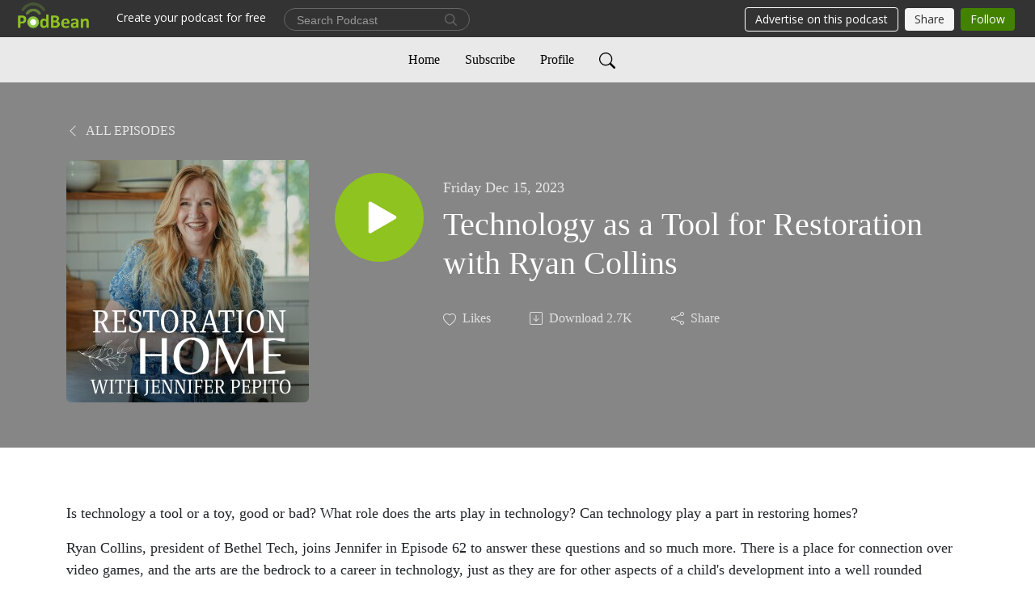

--- FILE ---
content_type: text/html; charset=UTF-8
request_url: https://restorationhome.podbean.com/e/episode-62-draft/
body_size: 9292
content:
<!DOCTYPE html>
<html  data-head-attrs=""  lang="en">
<head>
  <meta charset="UTF-8">
  <meta name="viewport" content="width=device-width, initial-scale=1.0">
  <meta name="mobile-web-app-capable" content="yes">
  <meta name="apple-mobile-web-app-status-bar-style" content="black">
  <meta name="theme-color" content="#ffffff">
  <link rel="stylesheet" href="https://cdnjs.cloudflare.com/ajax/libs/twitter-bootstrap/5.0.1/css/bootstrap.min.css" integrity="sha512-Ez0cGzNzHR1tYAv56860NLspgUGuQw16GiOOp/I2LuTmpSK9xDXlgJz3XN4cnpXWDmkNBKXR/VDMTCnAaEooxA==" crossorigin="anonymous" referrerpolicy="no-referrer" />
  <link rel="preconnect" href="https://fonts.googleapis.com">
  <link rel="preconnect" href="https://fonts.gstatic.com" crossorigin>
  <script type="module" crossorigin src="https://pbcdn1.podbean.com/fs1/user-site-dist/assets/index.1ad62341.js"></script>
    <link rel="modulepreload" href="https://pbcdn1.podbean.com/fs1/user-site-dist/assets/vendor.7a484e8a.js">
    <link rel="stylesheet" href="https://pbcdn1.podbean.com/fs1/user-site-dist/assets/index.d710f70e.css">
  <link rel="manifest" href="/user-site/manifest.webmanifest" crossorigin="use-credentials"><title>Technology as a Tool for Restoration with Ryan Collins | Restoration Home with Jennifer Pepito</title><link rel="icon" href="https://www.podbean.com/favicon.ico"><link rel="apple-touch-icon" href="https://www.podbean.com/favicon.ico"><meta property="og:title" content="Technology as a Tool for Restoration with Ryan Collins | Restoration Home with Jennifer Pepito"><meta property="og:image" content="https://d2bwo9zemjwxh5.cloudfront.net/image-logo/15162817/Restoration_Home_Pod_Cover_a21um_1200x628.jpg?s=ffebf795f1223799bed82edc8a9b42e3&amp;e=jpg"><meta property="og:type" content="article"><meta property="og:url" content="https://restorationhome.podbean.com/e/episode-62-draft/"><meta property="og:description" content="Is technology a tool or a toy, good or bad? What role does the arts play in technology? Can technology play a part in restoring homes? 
Ryan Collins, president of Bethel Tech, joins Jennifer in Episode 62 to answer these questions and so much more. There is a place for connection over video games, and the arts are the bedrock to a career in technology, just as they are for other aspects of a child&#39;s development into a well rounded human. Ryan also brings to the podcast a passion for righteous principles in the work force, his excitement for tech careers opportunities that skip years of college and debt, and his experience as a homeschool dad building a family culture of intentionality. 
Ryan&#39;s Practices for a whole and Restored Family: 
We turn off wifi every night when we go to bed.
When we travel qw wear hats that are emf blockers
We make sure we are not spending a ton of time staring at screens
We spend a lot of time outside and together
Limit a child&#39;s screen time and make sure you are monitoring it
Episode sponsored by the Peaceful Press!
Check out our Elementary Bundles to provide your child with a strong foundation in creativity, living stories, science, and history.
The Kind Kingdom Volume 1 and Volume 2
The Playful Pioneers Volume 1 and Volume 2
Precious People Volume 1
 In this episode–
The role of technology in the future job market 
Understanding video games and their role in connection versus addiction 
Have a family vision of real connection 
Technology usage should be balanced with other life priorities and values
The importance of monitoring and stewarding your childs screen time and video game consumption
If you are looking to transition careers or looking for career ideas for your children, check out the Bethel School of Technology 
You can find Ryan Collins book &quot;God of Tech&quot; on Amazon 
You can learn more about Jennifer here-
Jennifer&#39;s Instagram
You can learn more about Ryan here-
Ryan&#39;s Instagram
Some Amazon Affiliate Links."><meta name="description" content="Is technology a tool or a toy, good or bad? What role does the arts play in technology? Can technology play a part in restoring homes? 
Ryan Collins, president of Bethel Tech, joins Jennifer in Episode 62 to answer these questions and so much more. There is a place for connection over video games, and the arts are the bedrock to a career in technology, just as they are for other aspects of a child&#39;s development into a well rounded human. Ryan also brings to the podcast a passion for righteous principles in the work force, his excitement for tech careers opportunities that skip years of college and debt, and his experience as a homeschool dad building a family culture of intentionality. 
Ryan&#39;s Practices for a whole and Restored Family: 
We turn off wifi every night when we go to bed.
When we travel qw wear hats that are emf blockers
We make sure we are not spending a ton of time staring at screens
We spend a lot of time outside and together
Limit a child&#39;s screen time and make sure you are monitoring it
Episode sponsored by the Peaceful Press!
Check out our Elementary Bundles to provide your child with a strong foundation in creativity, living stories, science, and history.
The Kind Kingdom Volume 1 and Volume 2
The Playful Pioneers Volume 1 and Volume 2
Precious People Volume 1
 In this episode–
The role of technology in the future job market 
Understanding video games and their role in connection versus addiction 
Have a family vision of real connection 
Technology usage should be balanced with other life priorities and values
The importance of monitoring and stewarding your childs screen time and video game consumption
If you are looking to transition careers or looking for career ideas for your children, check out the Bethel School of Technology 
You can find Ryan Collins book &quot;God of Tech&quot; on Amazon 
You can learn more about Jennifer here-
Jennifer&#39;s Instagram
You can learn more about Ryan here-
Ryan&#39;s Instagram
Some Amazon Affiliate Links."><meta name="twitter:card" content="player"><meta name="twitter:site" content="@podbeancom"><meta name="twitter:url" content="https://restorationhome.podbean.com/e/episode-62-draft/"><meta name="twitter:title" content="Technology as a Tool for Restoration with Ryan Collins | Restoration Home with Jennifer Pepito"><meta name="twitter:description" content="Is technology a tool or a toy, good or bad? What role does the arts play in technology? Can technology play a part in restoring homes? 
Ryan Collins, president of Bethel Tech, joins Jennifer in Episode 62 to answer these questions and so much more. There is a place for connection over video games, and the arts are the bedrock to a career in technology, just as they are for other aspects of a child&#39;s development into a well rounded human. Ryan also brings to the podcast a passion for righteous principles in the work force, his excitement for tech careers opportunities that skip years of college and debt, and his experience as a homeschool dad building a family culture of intentionality. 
Ryan&#39;s Practices for a whole and Restored Family: 
We turn off wifi every night when we go to bed.
When we travel qw wear hats that are emf blockers
We make sure we are not spending a ton of time staring at screens
We spend a lot of time outside and together
Limit a child&#39;s screen time and make sure you are monitoring it
Episode sponsored by the Peaceful Press!
Check out our Elementary Bundles to provide your child with a strong foundation in creativity, living stories, science, and history.
The Kind Kingdom Volume 1 and Volume 2
The Playful Pioneers Volume 1 and Volume 2
Precious People Volume 1
 In this episode–
The role of technology in the future job market 
Understanding video games and their role in connection versus addiction 
Have a family vision of real connection 
Technology usage should be balanced with other life priorities and values
The importance of monitoring and stewarding your childs screen time and video game consumption
If you are looking to transition careers or looking for career ideas for your children, check out the Bethel School of Technology 
You can find Ryan Collins book &quot;God of Tech&quot; on Amazon 
You can learn more about Jennifer here-
Jennifer&#39;s Instagram
You can learn more about Ryan here-
Ryan&#39;s Instagram
Some Amazon Affiliate Links."><meta name="twitter:image" content="https://d2bwo9zemjwxh5.cloudfront.net/image-logo/15162817/Restoration_Home_Pod_Cover_a21um_1200x628.jpg?s=ffebf795f1223799bed82edc8a9b42e3&amp;e=jpg"><meta name="twitter:player" content="https://www.podbean.com/player-v2/?i=5s4hm-1525e86&amp;square=1"><meta name="twitter:player:width" content="420"><meta name="twitter:player:height" content="420"><meta http-equiv="Content-Type" content="text/html; charset=UTF-8"><meta http-equiv="Content-Language" content="en-us"><meta name="generator" content="Podbean 3.2"><meta name="viewport" content="width=device-width, user-scalable=no, initial-scale=1.0, minimum-scale=1.0, maximum-scale=1.0"><meta name="author" content="PodBean Development"><meta name="Copyright" content="PodBean"><meta name="HandheldFriendly" content="True"><meta name="MobileOptimized" content="MobileOptimized"><meta name="robots" content="all"><meta name="twitter:app:id:googleplay" content="com.podbean.app.podcast"><meta name="twitter:app:id:ipad" content="973361050"><meta name="twitter:app:id:iphone" content="973361050"><meta name="twitter:app:name:googleplay" content="Podbean"><meta name="twitter:app:name:ipad" content="Podbean"><meta name="twitter:app:name:iphone" content="Podbean"><script type="application/ld+json">{"@context":"https://schema.org/","@type":"PodcastEpisode","url":"/e/episode-62-draft/","name":"Technology as a Tool for Restoration with Ryan Collins","datePublished":"2023-12-15","description":"Is technology a tool or a toy, good or bad? What role does the arts play in technology? Can technology play a part in restoring homes? \nRyan Collins, president of Bethel Tech, joins Jennifer in Episode 62 to answer these questions and so much more. There is a place for connection over video games, and the arts are the bedrock to a career in technology, just as they are for other aspects of a child's development into a well rounded human. Ryan also brings to the podcast a passion for righteous principles in the work force, his excitement for tech careers opportunities that skip years of college and debt, and his experience as a homeschool dad building a family culture of intentionality. \nRyan's Practices for a whole and Restored Family: \nWe turn off wifi every night when we go to bed.\nWhen we travel qw wear hats that are emf blockers\nWe make sure we are not spending a ton of time staring at screens\nWe spend a lot of time outside and together\nLimit a child's screen time and make sure you are monitoring it\nEpisode sponsored by the Peaceful Press!\nCheck out our Elementary Bundles to provide your child with a strong foundation in creativity, living stories, science, and history.\nThe Kind Kingdom Volume 1 and Volume 2\nThe Playful Pioneers Volume 1 and Volume 2\nPrecious People Volume 1\n In this episode–\nThe role of technology in the future job market \nUnderstanding video games and their role in connection versus addiction \nHave a family vision of real connection \nTechnology usage should be balanced with other life priorities and values\nThe importance of monitoring and stewarding your childs screen time and video game consumption\nIf you are looking to transition careers or looking for career ideas for your children, check out the Bethel School of Technology \nYou can find Ryan Collins book \"God of Tech\" on Amazon \nYou can learn more about Jennifer here-\nJennifer's Instagram\nYou can learn more about Ryan here-\nRyan's Instagram\nSome Amazon Affiliate Links.","associatedMedia":{"@type":"MediaObject","contentUrl":"https://mcdn.podbean.com/mf/web/e82mqb/Episode_619taiq.mp3"},"partOfSeries":{"@type":"PodcastSeries","name":"Restoration Home with Jennifer Pepito","url":"https://restorationhome.podbean.com"}}</script><link type="application/rss+xml" rel="alternate" href="https://feed.podbean.com/restorationhome/feed.xml" title="Restoration Home with Jennifer Pepito"><link rel="canonical" href="https://restorationhome.podbean.com/e/episode-62-draft/"><meta name="head:count" content="35"><link rel="modulepreload" crossorigin href="https://pbcdn1.podbean.com/fs1/user-site-dist/assets/episode.b821da30.js"><link rel="stylesheet" href="https://pbcdn1.podbean.com/fs1/user-site-dist/assets/episode.6d6d54b9.css"><link rel="modulepreload" crossorigin href="https://pbcdn1.podbean.com/fs1/user-site-dist/assets/HomeHeader.500f78d5.js"><link rel="stylesheet" href="https://pbcdn1.podbean.com/fs1/user-site-dist/assets/HomeHeader.f51f4f51.css"><link rel="modulepreload" crossorigin href="https://pbcdn1.podbean.com/fs1/user-site-dist/assets/HeadEpisode.60975439.js"><link rel="stylesheet" href="https://pbcdn1.podbean.com/fs1/user-site-dist/assets/HeadEpisode.72529506.css">
</head>
<body  data-head-attrs="" >
  <div id="app" data-server-rendered="true"><div class="main-page main-style-light" style="--font:Avenir;--secondaryFont:Avenir;--playerColor:#8fc31f;--playerColorRGB:143,195,31;--homeHeaderTextColor:#000000;--homeHeaderBackgroundColor:#ffffff;--pageHeaderTextColor:#ffffff;--pageHeaderBackgroundColor:#868686;"><!----><div loginurl="https://www.podbean.com/site/user/login?return=https%253A%252F%252Frestorationhome.podbean.com%252Fe%252Fepisode-62-draft%252F&amp;rts=5f1dbad44ea417f9a58def1838e9bec7d0962596" postname="episode-62-draft"><div class="theme-elegant episode-detail d-flex flex-column h-100"><!--[--><div class="cc-navigation1 navigation" style="--navigationFontColor:#000000;--navigationBackgroundColor:#e9e9e9;"><nav class="navbar navbar-expand-lg"><div class="container justify-content-center"><div style="" class="nav-item search-icon list-unstyled"><button class="btn bg-transparent d-black d-lg-none border-0 nav-link text-dark px-2" type="button" title="Search"><svg xmlns="http://www.w3.org/2000/svg" width="20" height="20" fill="currentColor" class="bi bi-search" viewbox="0 0 16 16"><path d="M11.742 10.344a6.5 6.5 0 1 0-1.397 1.398h-.001c.03.04.062.078.098.115l3.85 3.85a1 1 0 0 0 1.415-1.414l-3.85-3.85a1.007 1.007 0 0 0-.115-.1zM12 6.5a5.5 5.5 0 1 1-11 0 5.5 5.5 0 0 1 11 0z"></path></svg></button></div><div class="h-search" style="display:none;"><input class="form-control shadow-sm rounded-pill border-0" title="Search" value="" type="text" placeholder="Search"><button type="button" class="btn bg-transparent border-0">Cancel</button></div><button class="navbar-toggler px-2" type="button" title="Navbar toggle" data-bs-toggle="collapse" data-bs-target="#navbarNav" aria-controls="navbarNav" aria-expanded="false" aria-label="Toggle navigation"><svg xmlns="http://www.w3.org/2000/svg" width="28" height="28" fill="currentColor" class="bi bi-list" viewbox="0 0 16 16"><path fill-rule="evenodd" d="M2.5 12a.5.5 0 0 1 .5-.5h10a.5.5 0 0 1 0 1H3a.5.5 0 0 1-.5-.5zm0-4a.5.5 0 0 1 .5-.5h10a.5.5 0 0 1 0 1H3a.5.5 0 0 1-.5-.5zm0-4a.5.5 0 0 1 .5-.5h10a.5.5 0 0 1 0 1H3a.5.5 0 0 1-.5-.5z"></path></svg></button><div class="collapse navbar-collapse" id="navbarNav"><ul class="navbar-nav" style=""><!--[--><li class="nav-item"><!--[--><a href="/" class="nav-link"><!--[-->Home<!--]--></a><!--]--></li><li class="nav-item"><!--[--><a target="_blank" rel="noopener noreferrer" class="nav-link" active-class="active" href="https://www.podbean.com/site/podcatcher/index/blog/xzyP8rC7gupo"><!--[-->Subscribe<!--]--></a><!--]--></li><li class="nav-item"><!--[--><a target="_blank" rel="noopener noreferrer" class="nav-link" active-class="active" href="https://www.podbean.com/user-vLxLKqCKjf6G"><!--[-->Profile<!--]--></a><!--]--></li><!--]--><!--[--><li style="" class="nav-item search-icon"><button class="btn bg-transparent border-0 nav-link" type="button" title="Search"><svg xmlns="http://www.w3.org/2000/svg" width="20" height="20" fill="currentColor" class="bi bi-search" viewbox="0 0 16 16"><path d="M11.742 10.344a6.5 6.5 0 1 0-1.397 1.398h-.001c.03.04.062.078.098.115l3.85 3.85a1 1 0 0 0 1.415-1.414l-3.85-3.85a1.007 1.007 0 0 0-.115-.1zM12 6.5a5.5 5.5 0 1 1-11 0 5.5 5.5 0 0 1 11 0z"></path></svg></button></li><!--]--></ul></div></div></nav></div><!----><!--]--><div class="common-content flex-shrink-0"><!--[--><!----><div class="episode-detail-top pt-5 pb-5"><div class="container"><nav><ol class="breadcrumb"><li class="breadcrumb-item"><a href="/" class="text-uppercase fw-light"><!--[--><svg xmlns="http://www.w3.org/2000/svg" width="16" height="16" fill="currentColor" class="bi bi-chevron-left" viewbox="0 0 16 16"><path fill-rule="evenodd" d="M11.354 1.646a.5.5 0 0 1 0 .708L5.707 8l5.647 5.646a.5.5 0 0 1-.708.708l-6-6a.5.5 0 0 1 0-.708l6-6a.5.5 0 0 1 .708 0z"></path></svg> All Episodes<!--]--></a></li></ol></nav><div class="episode-content"><div class="border-0 d-md-flex mt-4 mb-2 list"><img class="me-md-3 episode-logo" alt="Technology as a Tool for Restoration with Ryan Collins" src="https://pbcdn1.podbean.com/imglogo/image-logo/15162817/Restoration_Home_Pod_Cover_a21um_300x300.jpg" loading="lazy"><div class="card-body position-relative d-flex pt-4"><button class="btn btn-link rounded-circle play-button me-4" type="button" title="Play Technology as a Tool for Restoration with Ryan Collins"><svg t="1622017593702" class="icon icon-play text-white" fill="currentColor" viewbox="0 0 1024 1024" version="1.1" xmlns="http://www.w3.org/2000/svg" p-id="12170" width="30" height="30"><path d="M844.704269 475.730473L222.284513 116.380385a43.342807 43.342807 0 0 0-65.025048 37.548353v718.692951a43.335582 43.335582 0 0 0 65.025048 37.541128l622.412531-359.342864a43.357257 43.357257 0 0 0 0.007225-75.08948z" fill="" p-id="12171"></path></svg></button><div><p class="e-date pt-1 mb-2"><!----><span class="episode-date">Friday Dec 15, 2023</span></p><h1 class="card-title e-title text-three-line fs-50">Technology as a Tool for Restoration with Ryan Collins</h1><div class="cc-post-toolbar pt-4"><ul class="list-unstyled d-flex mb-0 row gx-5 p-0"><li class="col-auto"><button class="border-0 p-0 bg-transparent row gx-1 align-items-center" title="Likes"><svg xmlns="http://www.w3.org/2000/svg" width="16" height="16" fill="currentColor" class="bi bi-heart col-auto icon-like" viewbox="0 0 16 16"><path d="m8 2.748-.717-.737C5.6.281 2.514.878 1.4 3.053c-.523 1.023-.641 2.5.314 4.385.92 1.815 2.834 3.989 6.286 6.357 3.452-2.368 5.365-4.542 6.286-6.357.955-1.886.838-3.362.314-4.385C13.486.878 10.4.28 8.717 2.01L8 2.748zM8 15C-7.333 4.868 3.279-3.04 7.824 1.143c.06.055.119.112.176.171a3.12 3.12 0 0 1 .176-.17C12.72-3.042 23.333 4.867 8 15z"></path></svg><span class="text-gray col-auto item-name">Likes</span><!----></button></li><li class="col-auto"><a class="border-0 p-0 bg-transparent row gx-1 align-items-center" href="https://www.podbean.com/media/share/pb-5s4hm-1525e86?download=1" target="_blank" title="Download"><svg xmlns="http://www.w3.org/2000/svg" width="16" height="16" fill="currentColor" class="bi bi-arrow-down-square col-auto" viewbox="0 0 16 16"><path fill-rule="evenodd" d="M15 2a1 1 0 0 0-1-1H2a1 1 0 0 0-1 1v12a1 1 0 0 0 1 1h12a1 1 0 0 0 1-1V2zM0 2a2 2 0 0 1 2-2h12a2 2 0 0 1 2 2v12a2 2 0 0 1-2 2H2a2 2 0 0 1-2-2V2zm8.5 2.5a.5.5 0 0 0-1 0v5.793L5.354 8.146a.5.5 0 1 0-.708.708l3 3a.5.5 0 0 0 .708 0l3-3a.5.5 0 0 0-.708-.708L8.5 10.293V4.5z"></path></svg><span class="text-gray col-auto item-name">Download</span><span class="text-gray col-auto">2.7K</span></a></li><li class="col-auto"><button class="border-0 p-0 bg-transparent row gx-1 align-items-center" title="Share" data-bs-toggle="modal" data-bs-target="#shareModal"><svg xmlns="http://www.w3.org/2000/svg" width="16" height="16" fill="currentColor" class="bi bi-share col-auto" viewbox="0 0 16 16"><path d="M13.5 1a1.5 1.5 0 1 0 0 3 1.5 1.5 0 0 0 0-3zM11 2.5a2.5 2.5 0 1 1 .603 1.628l-6.718 3.12a2.499 2.499 0 0 1 0 1.504l6.718 3.12a2.5 2.5 0 1 1-.488.876l-6.718-3.12a2.5 2.5 0 1 1 0-3.256l6.718-3.12A2.5 2.5 0 0 1 11 2.5zm-8.5 4a1.5 1.5 0 1 0 0 3 1.5 1.5 0 0 0 0-3zm11 5.5a1.5 1.5 0 1 0 0 3 1.5 1.5 0 0 0 0-3z"></path></svg><span class="text-gray item-name col-auto">Share</span></button></li></ul></div></div></div></div></div></div></div><!--]--><!----><!----><div class="episode-detail-bottom container"><div class="episode-content"><div class="border-0 d-flex  list"><div class="card-body ps-0 pt-5 pb-5"><p class="e-description card-text text-dark"><p class="p1">Is technology a tool or a toy, good or bad? What role does the arts play in technology? Can technology play a part in restoring homes? </p>
<p class="p1">Ryan Collins, president of Bethel Tech, joins Jennifer in Episode 62 to answer these questions and so much more. There is a place for connection over video games, and the arts are the bedrock to a career in technology, just as they are for other aspects of a child's development into a well rounded human. Ryan also brings to the podcast a passion for righteous principles in the work force, his excitement for tech careers opportunities that skip years of college and debt, and his experience as a homeschool dad building a family culture of intentionality. </p>
<p class="p1">Ryan's Practices for a whole and Restored Family: </p>
<ol class="ol1"><li class="li1">We turn off wifi every night when we go to bed.</li>
<li class="li1">When we travel qw wear hats that are emf blockers</li>
<li class="li1">We make sure we are not spending a ton of time staring at screens</li>
<li class="li1">We spend a lot of time outside and together</li>
<li class="li1">Limit a child's screen time and make sure you are monitoring it</li>
</ol><p class="p1"><strong>Episode sponsored by the </strong><a href="https://www.thepeacefulpreschool.com/"><span class="s1"><strong>Peaceful Press</strong></span></a><strong>!</strong></p>
<p class="p1">Check out our Elementary Bundles to provide your child with a strong foundation in creativity, living stories, science, and history.</p>
<p class="p1"><a href="https://thepeacefulpress.shop/products/the-kind-kingdom-bundle">The Kind Kingdom Volume 1 </a>and <a href="https://thepeacefulpress.shop/products/the-kind-kingdom-volume-ii">Volume 2</a></p>
<p class="p1"><a href="https://thepeacefulpress.shop/products/the-playful-pioneers-version-2-0">The Playful Pioneers Volume 1</a> and <a href="https://thepeacefulpress.shop/products/the-playful-pioneers-volume-2?utm_content=web&amp;utm_medium=product-links&amp;utm_source=copyToPasteBoard">Volume 2</a></p>
<p class="p1"><a href="https://thepeacefulpress.shop/products/the-precious-people-bundle">Precious People Volume 1</a></p>
<p class="p1"><strong> <em>In this episode–</em></strong></p>
<ul class="ul1"><li class="li1">The role of technology in the future job market </li>
<li class="li1">Understanding video games and their role in connection versus addiction </li>
<li class="li1">Have a family vision of real connection </li>
<li class="li1"><span style="font-family:'-apple-system', BlinkMacSystemFont, 'Segoe UI', Roboto, Oxygen, Ubuntu, Cantarell, 'Open Sans', 'Helvetica Neue', sans-serif;">Technology usage should be balanced with other life priorities and values</span></li>
<li class="li1">The importance of monitoring and stewarding your childs screen time and video game consumption</li>
<li class="li1">If you are looking to transition careers or looking for career ideas for your children, check out the <a href="https://www.bethel.com/ministries/bethel-school-of-technology">Bethel School of Technology </a></li>
<li class="li1">You can find Ryan Collins book "<a href="https://amzn.to/47Swink">God of Tech</a>" on Amazon </li>
</ul><p class="p1">You can learn more about Jennifer here-</p>
<p class="p3"><span class="s2"><a href="https://www.instagram.com/jenniferpepito/?hl=en">Jennifer's Instagram</a></span></p>
<p class="p1">You can learn more about Ryan here-</p>
<p class="p3"><a href="https://www.instagram.com/ryancollins05/?hl=en">Ryan's Instagram</a></p>
<p class="p1">Some Amazon Affiliate Links.</p></p></div></div></div></div><!----><div class="episode-detail-bottom container"><div class="pb-2"><div class="cc-comments"><div class="comment-title">Comment (0) </div><!----><div class="content empty-content text-center"><svg xmlns="http://www.w3.org/2000/svg" width="16" height="16" fill="currentColor" class="bi bi-chat-left-text" viewbox="0 0 16 16"><path d="M14 1a1 1 0 0 1 1 1v8a1 1 0 0 1-1 1H4.414A2 2 0 0 0 3 11.586l-2 2V2a1 1 0 0 1 1-1h12zM2 0a2 2 0 0 0-2 2v12.793a.5.5 0 0 0 .854.353l2.853-2.853A1 1 0 0 1 4.414 12H14a2 2 0 0 0 2-2V2a2 2 0 0 0-2-2H2z"></path><path d="M3 3.5a.5.5 0 0 1 .5-.5h9a.5.5 0 0 1 0 1h-9a.5.5 0 0 1-.5-.5zM3 6a.5.5 0 0 1 .5-.5h9a.5.5 0 0 1 0 1h-9A.5.5 0 0 1 3 6zm0 2.5a.5.5 0 0 1 .5-.5h5a.5.5 0 0 1 0 1h-5a.5.5 0 0 1-.5-.5z"></path></svg><p class="pt-3">No comments yet. Be the first to say something!</p></div></div></div></div></div><!--[--><footer class="cc-footer2 footer mt-auto" style="--footerFontColor:#ffffff;--footerBackgroundColor:#000000;"><div class="container text-center"><ul class="row gx-4 social-icon-content list-unstyled d-flex justify-content-center mb-0"><!----><!----><!----><!----><!----></ul><div class="right-content"><p class="mb-0 pt-3">Copyright 2022 All rights reserved.</p><p class="by">Podcast Powered By <a href="https://www.podbean.com" target="_blank" rel="noopener noreferrer">Podbean</a></p></div></div></footer><div class="after-footer"></div><!----><!--]--></div></div><!----><!----><!----><div style="display:none;">Version: 20241125</div></div></div>

<script>window.__INITIAL_STATE__="{\"store\":{\"baseInfo\":{\"podcastTitle\":\"Restoration Home with Jennifer Pepito\",\"slug\":\"restorationhome\",\"podcastDescription\":\"In this show we talk about the peaceful path to connected families and restored communities. It’s all about the simple things that we do as women that have the potential to save the world.\",\"podcastLogo\":\"https:\u002F\u002Fpbcdn1.podbean.com\u002Fimglogo\u002Fimage-logo\u002F15162817\u002FRestoration_Home_Pod_Cover_a21um.jpg\",\"podcastShareLogo\":\"https:\u002F\u002Fd2bwo9zemjwxh5.cloudfront.net\u002Fimage-logo\u002F15162817\u002FRestoration_Home_Pod_Cover_a21um_1200x628.jpg?s=ffebf795f1223799bed82edc8a9b42e3&e=jpg\",\"podcastUrl\":\"https:\u002F\u002Frestorationhome.podbean.com\",\"podcastCanSearched\":true,\"feedUrl\":\"https:\u002F\u002Ffeed.podbean.com\u002Frestorationhome\u002Ffeed.xml\",\"theme\":\"elegant\",\"podcastDeepLink\":\"https:\u002F\u002Fwww.podbean.com\u002Fpw\u002Fpbblog-uq8xw-e75dc1?from=usersite\",\"removePodbeanBranding\":\"no\",\"brandingLogo\":null,\"timeZone\":{\"timeZoneId\":7,\"gmtAdjustment\":\"GMT-07:00\",\"useDaylightTime\":0,\"value\":-7,\"text\":\"(GMT-07:00) Arizona\",\"daylightStartTime\":\"Second Sunday Of March +2 Hours\",\"daylightEndTime\":\"First Sunday Of November +2 Hours\",\"timezone\":null},\"podcastDownloads\":null,\"totalEpisodes\":170,\"showComments\":true,\"iOSAppDownloadLink\":null,\"customizeCssUrl\":null,\"androidAppDownloadLink\":null,\"showPostShare\":true,\"showLike\":true,\"author\":\"Jennifer Pepito\",\"enableEngagementStats\":true,\"shareEmbedLink\":\"https:\u002F\u002Fadmin5.podbean.com\u002Fembed.html?id=pbblog-uq8xw-e75dc1-playlist\",\"language\":\"en\",\"sensitivitySessionExpireTime\":3600,\"podcastApps\":[{\"name\":\"Apple Podcasts\",\"link\":\"https:\u002F\u002Fpodcasts.apple.com\u002Fus\u002Fpodcast\u002Frestoration-home-with-jennifer-pepito\u002Fid1650672690\",\"image\":\"https:\u002F\u002Fpbcdn1.podbean.com\u002Ffs1\u002Fsite\u002Fimages\u002Fadmin5\u002Fapple-podcast.png\",\"title\":null},{\"name\":\"YouTube\",\"link\":\"https:\u002F\u002Fwww.youtube.com\u002Fplaylist?list=PLT1o0B35QNaLzzk5z_aK9KMOV-ofwgfFQ\",\"image\":\"https:\u002F\u002Fpbcdn1.podbean.com\u002Ffs1\u002Fsite\u002Fimages\u002Fadmin5\u002Fyoutube_logo.png\",\"title\":null},{\"name\":\"Podbean App\",\"link\":\"https:\u002F\u002Fwww.podbean.com\u002Fpw\u002Fpbblog-uq8xw-e75dc1?from=usersite\",\"image\":\"https:\u002F\u002Fpbcdn1.podbean.com\u002Ffs1\u002Fsite\u002Fimages\u002Fadmin5\u002Fpodbean-app.png\",\"title\":null},{\"name\":\"Spotify\",\"link\":\"https:\u002F\u002Fopen.spotify.com\u002Fshow\u002F7xsnvCt9pfOTXvJ0kdTTWp\",\"image\":\"https:\u002F\u002Fpbcdn1.podbean.com\u002Ffs1\u002Fsite\u002Fimages\u002Fadmin5\u002Fspotify.png\",\"title\":null},{\"name\":\"Amazon Music\",\"link\":\"https:\u002F\u002Fmusic.amazon.com\u002Fpodcasts\u002Fdcb040da-aa20-46a8-9389-7f516d3bef68\",\"image\":\"https:\u002F\u002Fpbcdn1.podbean.com\u002Ffs1\u002Fsite\u002Fimages\u002Fadmin5\u002FAmazonMusic.png\",\"title\":null},{\"name\":\"PlayerFM\",\"link\":\"https:\u002F\u002Fplayer.fm\u002Fseries\u002F3417827\",\"image\":\"https:\u002F\u002Fpbcdn1.podbean.com\u002Ffs1\u002Fsite\u002Fimages\u002Fadmin5\u002FPlayerFM.png\",\"title\":null}],\"components\":{\"base\":[{\"id\":\"MainStyle\",\"val\":\"light\"},{\"id\":\"Font\",\"val\":\"Avenir\"},{\"id\":\"SecondaryFont\",\"val\":\"Avenir\"},{\"id\":\"PlayerColor\",\"val\":\"#8fc31f\"},{\"id\":\"PlayerStyle\",\"val\":\"player1\"},{\"id\":\"PlayerWave\",\"val\":\"show\"},{\"id\":\"Favicon\",\"val\":null},{\"id\":\"CookiesNotice\",\"val\":\"hide\"},{\"id\":\"CookiesNoticeContent\",\"val\":\"\u003Ch4\u003ECookies Notice\u003C\u002Fh4\u003E\u003Cp\u003EThis website uses cookies to improve your experience while you navigate through the website. By using our website you agree to our use of cookies.\u003C\u002Fp\u003E\"},{\"id\":\"EpisodePageListenOn\",\"val\":\"hide\"},{\"id\":\"EpisodePageCustomizeComponent\",\"val\":\"hide\"}],\"home-header\":[{\"id\":\"HomeHeaderTextColor\",\"val\":\"#000000\"},{\"id\":\"HomeHeaderBackgroundColor\",\"val\":\"#ffffff\"}],\"page-header\":[{\"id\":\"PageHeaderTextColor\",\"val\":\"#ffffff\"},{\"id\":\"PageHeaderBackgroundColor\",\"val\":\"#868686\"}],\"episode-list\":[{\"id\":\"EpisodeListType\",\"val\":\"grid\"},{\"id\":\"EpisodesPerPage\",\"val\":10},{\"id\":\"EpisodeStats\",\"val\":\"show\"}],\"navigation\":[{\"id\":\"NavigationFontColor\",\"val\":\"#000000\"},{\"id\":\"NavigationBackgroundColor\",\"val\":\"#e9e9e9\"},{\"id\":\"NavigationSearch\",\"val\":\"show\"},{\"id\":\"NavigationLinks\",\"val\":[{\"id\":\"Home\",\"type\":\"Link\",\"value\":\"\u002F\",\"text\":\"Home\",\"subitems\":[]},{\"id\":\"Subscribe\",\"type\":\"Link\",\"value\":\"https:\u002F\u002Fwww.podbean.com\u002Fsite\u002Fpodcatcher\u002Findex\u002Fblog\u002FxzyP8rC7gupo\",\"text\":\"Subscribe\",\"subitems\":[]},{\"id\":\"Profile\",\"type\":\"Link\",\"value\":\"https:\u002F\u002Fwww.podbean.com\u002Fuser-vLxLKqCKjf6G\",\"text\":\"Profile\",\"subitems\":[]}]}],\"footer\":[{\"id\":\"FooterType\",\"val\":\"Footer2\"},{\"id\":\"FooterFontColor\",\"val\":\"#ffffff\"},{\"id\":\"FooterBackgroundColor\",\"val\":\"#000000\"},{\"id\":\"FooterCopyright\",\"val\":\"Copyright 2022 All rights reserved.\"},{\"id\":\"SocialMediaLinks\",\"val\":{\"facebook_username\":\"\",\"twitter_username\":\"\",\"instagram_username\":\"\",\"youtube_username\":\"\",\"linkedin_username\":\"\"}}],\"customize-container1\":[],\"customize-container2\":[]},\"allLinks\":[],\"mainStylesDefaultSettings\":null,\"defaultCustomizeComponents\":null,\"scripts\":[],\"metas\":null,\"appConfig\":{\"package\":\"com.podbean.app.podcast\",\"app_store_id\":973361050,\"app_name\":\"Podbean\",\"scheme\":\"podbean\"},\"customizeCss\":null,\"canEditCss\":null,\"enableJsCodeInCustomizeContent\":false,\"enabledIframeCodeInCustomizeContent\":true,\"sectionMaxCount\":10,\"enableEditorLink\":true,\"enableEditCookiesNotice\":true,\"siteRedirectToFeed\":false,\"podcatcherRssUrl\":null,\"showFeed\":true,\"showTopBar\":true,\"enableWebSiteLike\":true,\"organizationName\":null,\"organizationPageLink\":null},\"backToListUrl\":\"\u002F\",\"tinymceLoaded\":false,\"listEpisodes\":[],\"userLikedEpisodes\":[],\"userLikeCheckedEpisodes\":[],\"topBarIframeLoaded\":false,\"listTotalCount\":0,\"listTotalPage\":0,\"listPage\":0,\"listType\":\"all\",\"listValue\":\"\",\"listName\":\"\",\"pageLoading\":false,\"apiBaseUrl\":\"https:\u002F\u002Frestorationhome.podbean.com\",\"apiV2BaseUrl\":\"\",\"apiCommonParams\":{\"t\":\"696d8117\",\"clientSignature\":\"557648429ecae1c3dc7fd828e73243a9\",\"u\":null,\"customizing\":null},\"apiCommonHeaders\":{},\"comments\":[],\"commentsTotalCount\":0,\"commentsTotalPage\":0,\"commentsPage\":1,\"commentEpisodeId\":\"pb22175366-5s4hm\",\"episode\":{\"id\":\"pb22175366\",\"idTag\":\"5s4hm\",\"title\":\"Technology as a Tool for Restoration with Ryan Collins\",\"logo\":\"https:\u002F\u002Fpbcdn1.podbean.com\u002Fimglogo\u002Fimage-logo\u002F15162817\u002FRestoration_Home_Pod_Cover_a21um_300x300.jpg\",\"shareLogo\":\"https:\u002F\u002Fd2bwo9zemjwxh5.cloudfront.net\u002Fimage-logo\u002F15162817\u002FRestoration_Home_Pod_Cover_a21um_1200x628.jpg?s=ffebf795f1223799bed82edc8a9b42e3&e=jpg\",\"largeLogo\":\"https:\u002F\u002Fpbcdn1.podbean.com\u002Fimglogo\u002Fimage-logo\u002F15162817\u002FRestoration_Home_Pod_Cover_a21um.jpg\",\"previewContent\":null,\"content\":\"\u003Cp class=\\\"p1\\\"\u003EIs technology a tool or a toy, good or bad? What role does the arts play in technology? Can technology play a part in restoring homes? \u003C\u002Fp\u003E\\n\u003Cp class=\\\"p1\\\"\u003ERyan Collins, president of Bethel Tech, joins Jennifer in Episode 62 to answer these questions and so much more. There is a place for connection over video games, and the arts are the bedrock to a career in technology, just as they are for other aspects of a child's development into a well rounded human. Ryan also brings to the podcast a passion for righteous principles in the work force, his excitement for tech careers opportunities that skip years of college and debt, and his experience as a homeschool dad building a family culture of intentionality. \u003C\u002Fp\u003E\\n\u003Cp class=\\\"p1\\\"\u003ERyan's Practices for a whole and Restored Family: \u003C\u002Fp\u003E\\n\u003Col class=\\\"ol1\\\"\u003E\u003Cli class=\\\"li1\\\"\u003EWe turn off wifi every night when we go to bed.\u003C\u002Fli\u003E\\n\u003Cli class=\\\"li1\\\"\u003EWhen we travel qw wear hats that are emf blockers\u003C\u002Fli\u003E\\n\u003Cli class=\\\"li1\\\"\u003EWe make sure we are not spending a ton of time staring at screens\u003C\u002Fli\u003E\\n\u003Cli class=\\\"li1\\\"\u003EWe spend a lot of time outside and together\u003C\u002Fli\u003E\\n\u003Cli class=\\\"li1\\\"\u003ELimit a child's screen time and make sure you are monitoring it\u003C\u002Fli\u003E\\n\u003C\u002Fol\u003E\u003Cp class=\\\"p1\\\"\u003E\u003Cstrong\u003EEpisode sponsored by the \u003C\u002Fstrong\u003E\u003Ca href=\\\"https:\u002F\u002Fwww.thepeacefulpreschool.com\u002F\\\"\u003E\u003Cspan class=\\\"s1\\\"\u003E\u003Cstrong\u003EPeaceful Press\u003C\u002Fstrong\u003E\u003C\u002Fspan\u003E\u003C\u002Fa\u003E\u003Cstrong\u003E!\u003C\u002Fstrong\u003E\u003C\u002Fp\u003E\\n\u003Cp class=\\\"p1\\\"\u003ECheck out our Elementary Bundles to provide your child with a strong foundation in creativity, living stories, science, and history.\u003C\u002Fp\u003E\\n\u003Cp class=\\\"p1\\\"\u003E\u003Ca href=\\\"https:\u002F\u002Fthepeacefulpress.shop\u002Fproducts\u002Fthe-kind-kingdom-bundle\\\"\u003EThe Kind Kingdom Volume 1 \u003C\u002Fa\u003Eand \u003Ca href=\\\"https:\u002F\u002Fthepeacefulpress.shop\u002Fproducts\u002Fthe-kind-kingdom-volume-ii\\\"\u003EVolume 2\u003C\u002Fa\u003E\u003C\u002Fp\u003E\\n\u003Cp class=\\\"p1\\\"\u003E\u003Ca href=\\\"https:\u002F\u002Fthepeacefulpress.shop\u002Fproducts\u002Fthe-playful-pioneers-version-2-0\\\"\u003EThe Playful Pioneers Volume 1\u003C\u002Fa\u003E and \u003Ca href=\\\"https:\u002F\u002Fthepeacefulpress.shop\u002Fproducts\u002Fthe-playful-pioneers-volume-2?utm_content=web&amp;utm_medium=product-links&amp;utm_source=copyToPasteBoard\\\"\u003EVolume 2\u003C\u002Fa\u003E\u003C\u002Fp\u003E\\n\u003Cp class=\\\"p1\\\"\u003E\u003Ca href=\\\"https:\u002F\u002Fthepeacefulpress.shop\u002Fproducts\u002Fthe-precious-people-bundle\\\"\u003EPrecious People Volume 1\u003C\u002Fa\u003E\u003C\u002Fp\u003E\\n\u003Cp class=\\\"p1\\\"\u003E\u003Cstrong\u003E \u003Cem\u003EIn this episode–\u003C\u002Fem\u003E\u003C\u002Fstrong\u003E\u003C\u002Fp\u003E\\n\u003Cul class=\\\"ul1\\\"\u003E\u003Cli class=\\\"li1\\\"\u003EThe role of technology in the future job market \u003C\u002Fli\u003E\\n\u003Cli class=\\\"li1\\\"\u003EUnderstanding video games and their role in connection versus addiction \u003C\u002Fli\u003E\\n\u003Cli class=\\\"li1\\\"\u003EHave a family vision of real connection \u003C\u002Fli\u003E\\n\u003Cli class=\\\"li1\\\"\u003E\u003Cspan style=\\\"font-family:'-apple-system', BlinkMacSystemFont, 'Segoe UI', Roboto, Oxygen, Ubuntu, Cantarell, 'Open Sans', 'Helvetica Neue', sans-serif;\\\"\u003ETechnology usage should be balanced with other life priorities and values\u003C\u002Fspan\u003E\u003C\u002Fli\u003E\\n\u003Cli class=\\\"li1\\\"\u003EThe importance of monitoring and stewarding your childs screen time and video game consumption\u003C\u002Fli\u003E\\n\u003Cli class=\\\"li1\\\"\u003EIf you are looking to transition careers or looking for career ideas for your children, check out the \u003Ca href=\\\"https:\u002F\u002Fwww.bethel.com\u002Fministries\u002Fbethel-school-of-technology\\\"\u003EBethel School of Technology \u003C\u002Fa\u003E\u003C\u002Fli\u003E\\n\u003Cli class=\\\"li1\\\"\u003EYou can find Ryan Collins book \\\"\u003Ca href=\\\"https:\u002F\u002Famzn.to\u002F47Swink\\\"\u003EGod of Tech\u003C\u002Fa\u003E\\\" on Amazon \u003C\u002Fli\u003E\\n\u003C\u002Ful\u003E\u003Cp class=\\\"p1\\\"\u003EYou can learn more about Jennifer here-\u003C\u002Fp\u003E\\n\u003Cp class=\\\"p3\\\"\u003E\u003Cspan class=\\\"s2\\\"\u003E\u003Ca href=\\\"https:\u002F\u002Fwww.instagram.com\u002Fjenniferpepito\u002F?hl=en\\\"\u003EJennifer's Instagram\u003C\u002Fa\u003E\u003C\u002Fspan\u003E\u003C\u002Fp\u003E\\n\u003Cp class=\\\"p1\\\"\u003EYou can learn more about Ryan here-\u003C\u002Fp\u003E\\n\u003Cp class=\\\"p3\\\"\u003E\u003Ca href=\\\"https:\u002F\u002Fwww.instagram.com\u002Fryancollins05\u002F?hl=en\\\"\u003ERyan's Instagram\u003C\u002Fa\u003E\u003C\u002Fp\u003E\\n\u003Cp class=\\\"p1\\\"\u003ESome Amazon Affiliate Links.\u003C\u002Fp\u003E\",\"publishTimestamp\":1702659600,\"duration\":1734,\"mediaUrl\":\"https:\u002F\u002Fmcdn.podbean.com\u002Fmf\u002Fweb\u002Fe82mqb\u002FEpisode_619taiq.mp3\",\"mediaType\":\"audio\u002Fmpeg\",\"shareLink\":\"https:\u002F\u002Fadmin5.podbean.com\u002Fembed.html?id=pb-5s4hm-1525e86\",\"likedCount\":0,\"deepLink\":\"https:\u002F\u002Fwww.podbean.com\u002Few\u002Fpb-5s4hm-1525e86\",\"transcriptUrl\":null,\"permalink\":\"\u002Fe\u002Fepisode-62-draft\u002F\",\"downloadLink\":\"https:\u002F\u002Fwww.podbean.com\u002Fmedia\u002Fshare\u002Fpb-5s4hm-1525e86?download=1\",\"fallbackResource\":null,\"fallbackResourceMimetype\":null,\"downloadCount\":2702,\"status\":\"publish\",\"hasMoreContent\":false,\"chaptersUrl\":null,\"explicit\":false},\"episodeShareLink\":null,\"deepLink\":\"https:\u002F\u002Fwww.podbean.com\u002Few\u002Fpb-5s4hm-1525e86\",\"playlist\":{\"episodes\":[],\"current\":0,\"start\":0,\"stop\":0,\"playing\":true,\"playerLoading\":true,\"playbackRate\":1,\"playbackRateIndex\":1,\"volume\":1},\"toasts\":[],\"confirm\":null,\"customizeEditorFormZIndex\":999,\"lastRequestTime\":null,\"validateChangesOnBeforeunload\":true,\"windowWidth\":1000,\"VITE_FS1_CDN_URL_PREFIX\":\"https:\u002F\u002Fpbcdn1.podbean.com\u002Ffs1\",\"reloadStats\":false,\"userIdEncrypted\":null,\"userProfilePicture\":null,\"username\":null,\"isVerified\":false,\"loadUserInfo\":false,\"loginUrl\":\"https:\u002F\u002Fwww.podbean.com\u002Fsite\u002Fuser\u002Flogin?return=https%253A%252F%252Frestorationhome.podbean.com%252Fe%252Fepisode-62-draft%252F&rts=5f1dbad44ea417f9a58def1838e9bec7d0962596\",\"recaptchaV3Loaded\":false,\"recaptchaV2Loaded\":false,\"likesLoaded\":false,\"commentLikeMap\":{},\"commentOffset\":0,\"widgetCommentsLoaded\":false},\"episode\":{\"id\":\"pb22175366\",\"idTag\":\"5s4hm\",\"title\":\"Technology as a Tool for Restoration with Ryan Collins\",\"logo\":\"https:\u002F\u002Fpbcdn1.podbean.com\u002Fimglogo\u002Fimage-logo\u002F15162817\u002FRestoration_Home_Pod_Cover_a21um_300x300.jpg\",\"shareLogo\":\"https:\u002F\u002Fd2bwo9zemjwxh5.cloudfront.net\u002Fimage-logo\u002F15162817\u002FRestoration_Home_Pod_Cover_a21um_1200x628.jpg?s=ffebf795f1223799bed82edc8a9b42e3&e=jpg\",\"largeLogo\":\"https:\u002F\u002Fpbcdn1.podbean.com\u002Fimglogo\u002Fimage-logo\u002F15162817\u002FRestoration_Home_Pod_Cover_a21um.jpg\",\"previewContent\":null,\"content\":\"\u003Cp class=\\\"p1\\\"\u003EIs technology a tool or a toy, good or bad? What role does the arts play in technology? Can technology play a part in restoring homes? \u003C\u002Fp\u003E\\n\u003Cp class=\\\"p1\\\"\u003ERyan Collins, president of Bethel Tech, joins Jennifer in Episode 62 to answer these questions and so much more. There is a place for connection over video games, and the arts are the bedrock to a career in technology, just as they are for other aspects of a child's development into a well rounded human. Ryan also brings to the podcast a passion for righteous principles in the work force, his excitement for tech careers opportunities that skip years of college and debt, and his experience as a homeschool dad building a family culture of intentionality. \u003C\u002Fp\u003E\\n\u003Cp class=\\\"p1\\\"\u003ERyan's Practices for a whole and Restored Family: \u003C\u002Fp\u003E\\n\u003Col class=\\\"ol1\\\"\u003E\u003Cli class=\\\"li1\\\"\u003EWe turn off wifi every night when we go to bed.\u003C\u002Fli\u003E\\n\u003Cli class=\\\"li1\\\"\u003EWhen we travel qw wear hats that are emf blockers\u003C\u002Fli\u003E\\n\u003Cli class=\\\"li1\\\"\u003EWe make sure we are not spending a ton of time staring at screens\u003C\u002Fli\u003E\\n\u003Cli class=\\\"li1\\\"\u003EWe spend a lot of time outside and together\u003C\u002Fli\u003E\\n\u003Cli class=\\\"li1\\\"\u003ELimit a child's screen time and make sure you are monitoring it\u003C\u002Fli\u003E\\n\u003C\u002Fol\u003E\u003Cp class=\\\"p1\\\"\u003E\u003Cstrong\u003EEpisode sponsored by the \u003C\u002Fstrong\u003E\u003Ca href=\\\"https:\u002F\u002Fwww.thepeacefulpreschool.com\u002F\\\"\u003E\u003Cspan class=\\\"s1\\\"\u003E\u003Cstrong\u003EPeaceful Press\u003C\u002Fstrong\u003E\u003C\u002Fspan\u003E\u003C\u002Fa\u003E\u003Cstrong\u003E!\u003C\u002Fstrong\u003E\u003C\u002Fp\u003E\\n\u003Cp class=\\\"p1\\\"\u003ECheck out our Elementary Bundles to provide your child with a strong foundation in creativity, living stories, science, and history.\u003C\u002Fp\u003E\\n\u003Cp class=\\\"p1\\\"\u003E\u003Ca href=\\\"https:\u002F\u002Fthepeacefulpress.shop\u002Fproducts\u002Fthe-kind-kingdom-bundle\\\"\u003EThe Kind Kingdom Volume 1 \u003C\u002Fa\u003Eand \u003Ca href=\\\"https:\u002F\u002Fthepeacefulpress.shop\u002Fproducts\u002Fthe-kind-kingdom-volume-ii\\\"\u003EVolume 2\u003C\u002Fa\u003E\u003C\u002Fp\u003E\\n\u003Cp class=\\\"p1\\\"\u003E\u003Ca href=\\\"https:\u002F\u002Fthepeacefulpress.shop\u002Fproducts\u002Fthe-playful-pioneers-version-2-0\\\"\u003EThe Playful Pioneers Volume 1\u003C\u002Fa\u003E and \u003Ca href=\\\"https:\u002F\u002Fthepeacefulpress.shop\u002Fproducts\u002Fthe-playful-pioneers-volume-2?utm_content=web&amp;utm_medium=product-links&amp;utm_source=copyToPasteBoard\\\"\u003EVolume 2\u003C\u002Fa\u003E\u003C\u002Fp\u003E\\n\u003Cp class=\\\"p1\\\"\u003E\u003Ca href=\\\"https:\u002F\u002Fthepeacefulpress.shop\u002Fproducts\u002Fthe-precious-people-bundle\\\"\u003EPrecious People Volume 1\u003C\u002Fa\u003E\u003C\u002Fp\u003E\\n\u003Cp class=\\\"p1\\\"\u003E\u003Cstrong\u003E \u003Cem\u003EIn this episode–\u003C\u002Fem\u003E\u003C\u002Fstrong\u003E\u003C\u002Fp\u003E\\n\u003Cul class=\\\"ul1\\\"\u003E\u003Cli class=\\\"li1\\\"\u003EThe role of technology in the future job market \u003C\u002Fli\u003E\\n\u003Cli class=\\\"li1\\\"\u003EUnderstanding video games and their role in connection versus addiction \u003C\u002Fli\u003E\\n\u003Cli class=\\\"li1\\\"\u003EHave a family vision of real connection \u003C\u002Fli\u003E\\n\u003Cli class=\\\"li1\\\"\u003E\u003Cspan style=\\\"font-family:'-apple-system', BlinkMacSystemFont, 'Segoe UI', Roboto, Oxygen, Ubuntu, Cantarell, 'Open Sans', 'Helvetica Neue', sans-serif;\\\"\u003ETechnology usage should be balanced with other life priorities and values\u003C\u002Fspan\u003E\u003C\u002Fli\u003E\\n\u003Cli class=\\\"li1\\\"\u003EThe importance of monitoring and stewarding your childs screen time and video game consumption\u003C\u002Fli\u003E\\n\u003Cli class=\\\"li1\\\"\u003EIf you are looking to transition careers or looking for career ideas for your children, check out the \u003Ca href=\\\"https:\u002F\u002Fwww.bethel.com\u002Fministries\u002Fbethel-school-of-technology\\\"\u003EBethel School of Technology \u003C\u002Fa\u003E\u003C\u002Fli\u003E\\n\u003Cli class=\\\"li1\\\"\u003EYou can find Ryan Collins book \\\"\u003Ca href=\\\"https:\u002F\u002Famzn.to\u002F47Swink\\\"\u003EGod of Tech\u003C\u002Fa\u003E\\\" on Amazon \u003C\u002Fli\u003E\\n\u003C\u002Ful\u003E\u003Cp class=\\\"p1\\\"\u003EYou can learn more about Jennifer here-\u003C\u002Fp\u003E\\n\u003Cp class=\\\"p3\\\"\u003E\u003Cspan class=\\\"s2\\\"\u003E\u003Ca href=\\\"https:\u002F\u002Fwww.instagram.com\u002Fjenniferpepito\u002F?hl=en\\\"\u003EJennifer's Instagram\u003C\u002Fa\u003E\u003C\u002Fspan\u003E\u003C\u002Fp\u003E\\n\u003Cp class=\\\"p1\\\"\u003EYou can learn more about Ryan here-\u003C\u002Fp\u003E\\n\u003Cp class=\\\"p3\\\"\u003E\u003Ca href=\\\"https:\u002F\u002Fwww.instagram.com\u002Fryancollins05\u002F?hl=en\\\"\u003ERyan's Instagram\u003C\u002Fa\u003E\u003C\u002Fp\u003E\\n\u003Cp class=\\\"p1\\\"\u003ESome Amazon Affiliate Links.\u003C\u002Fp\u003E\",\"publishTimestamp\":1702659600,\"duration\":1734,\"mediaUrl\":\"https:\u002F\u002Fmcdn.podbean.com\u002Fmf\u002Fweb\u002Fe82mqb\u002FEpisode_619taiq.mp3\",\"mediaType\":\"audio\u002Fmpeg\",\"shareLink\":\"https:\u002F\u002Fadmin5.podbean.com\u002Fembed.html?id=pb-5s4hm-1525e86\",\"likedCount\":0,\"deepLink\":\"https:\u002F\u002Fwww.podbean.com\u002Few\u002Fpb-5s4hm-1525e86\",\"transcriptUrl\":null,\"permalink\":\"\u002Fe\u002Fepisode-62-draft\u002F\",\"downloadLink\":\"https:\u002F\u002Fwww.podbean.com\u002Fmedia\u002Fshare\u002Fpb-5s4hm-1525e86?download=1\",\"fallbackResource\":null,\"fallbackResourceMimetype\":null,\"downloadCount\":2702,\"status\":\"publish\",\"hasMoreContent\":false,\"chaptersUrl\":null,\"explicit\":false},\"loginUrl\":\"https:\u002F\u002Fwww.podbean.com\u002Fsite\u002Fuser\u002Flogin?return=https%253A%252F%252Frestorationhome.podbean.com%252Fe%252Fepisode-62-draft%252F&rts=5f1dbad44ea417f9a58def1838e9bec7d0962596\"}"</script>
  
  <script src="https://cdnjs.cloudflare.com/ajax/libs/bootstrap/5.0.2/js/bootstrap.bundle.min.js" integrity="sha512-72WD92hLs7T5FAXn3vkNZflWG6pglUDDpm87TeQmfSg8KnrymL2G30R7as4FmTwhgu9H7eSzDCX3mjitSecKnw==" crossorigin="anonymous" referrerpolicy="no-referrer"></script>
</body>
</html>
